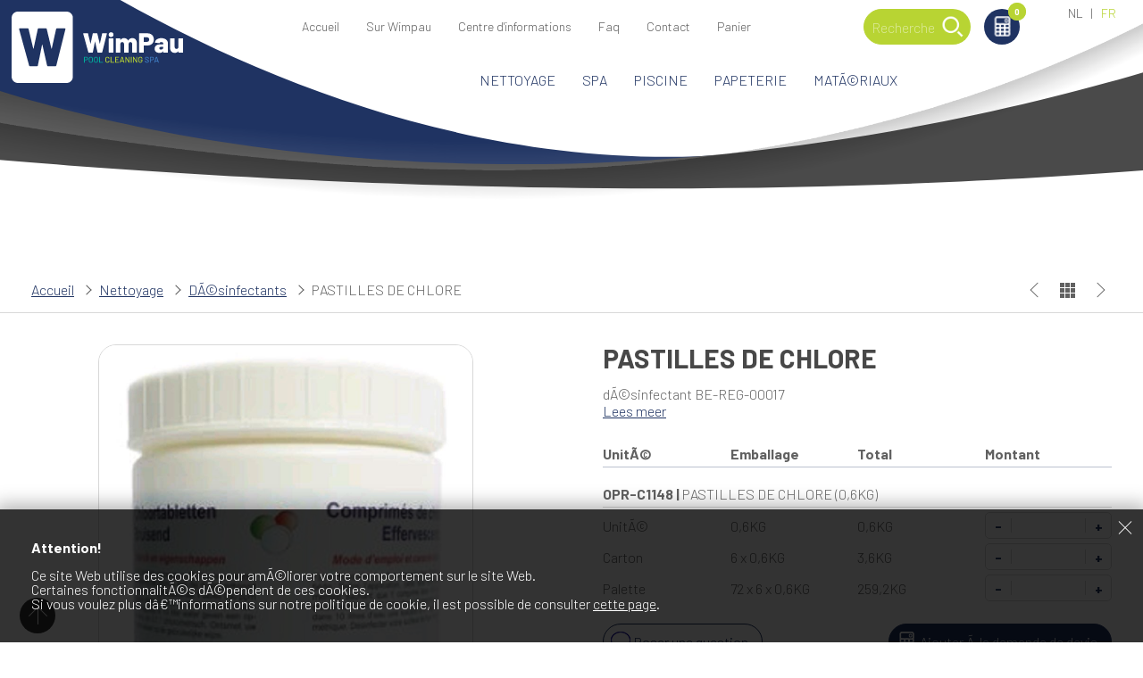

--- FILE ---
content_type: text/html
request_url: https://www.wimpau.be/fr/p/144/pastilles-de-chlore
body_size: 18345
content:



<!DOCTYPE html>

<html xmlns="http://www.w3.org/1999/xhtml" lang="fr">
<head><title>
	PASTILLES DE CHLORE | Désinfectants | Wimpau
</title><meta name="viewport" content="width=device-width, initial-scale=1.0" /><meta name="format-detection" content="telephone=no" />
<link href="/bundles/styles/FrontEndStyles?v=sQuO2CJ0J_-a35pHYwfYxjOZdcgkXMLHwQIb6NL425U1" rel="stylesheet"/>
<link href="/bundles/styles/DynamicStyles?v=ZLAnbTKtXaIdWagbyTxD9TSS_7hFgeY7l_vRKdO8qRg1" rel="stylesheet"/>
<link rel="stylesheet" href="https://fonts.googleapis.com/css?family=Roboto:100,300,400,700,900"><link rel="stylesheet" href="https://fonts.googleapis.com/css2?family=Barlow:wght@300;700&display=swap"><!-- Google Tag Manager -->
<script>(function(w,d,s,l,i){w[l]=w[l]||[];w[l].push({'gtm.start':
new Date().getTime(),event:'gtm.js'});var f=d.getElementsByTagName(s)[0],
j=d.createElement(s),dl=l!='dataLayer'?'&l='+l:'';j.async=true;j.src=
'https://www.googletagmanager.com/gtm.js?id='+i+dl;f.parentNode.insertBefore(j,f);
})(window,document,'script','dataLayer','GTM-P87TN35');</script>
<!-- End Google Tag Manager --><!-- Global site tag (gtag.js) - Google Analytics -->
<script async src="https://www.googletagmanager.com/gtag/js?id=G-CY8EVL8FTV"></script>
<script>
  window.dataLayer = window.dataLayer || [];
  function gtag(){dataLayer.push(arguments);}
  gtag('js', new Date());

  gtag('config', 'G-CY8EVL8FTV');
</script><meta prefix="og: http://ogp.me/ns#" property="og:title" content="PASTILLES DE CHLORE | Désinfectants | Wimpau" /><meta prefix="og: http://ogp.me/ns#" property="og:description" content="PASTILLES DE CHLORE | désinfectant BE-REG-00017. Wimpau a années d&#39;expérience depuis 1966." /><meta prefix="og: http://ogp.me/ns#" property="og:image" content="https://www.wimpau.be/facebook.jpg" /><meta prefix="og: http://ogp.me/ns#" property="og:type" content="website" /><meta prefix="og: http://ogp.me/ns#" property="og:url" content="https://www.wimpau.be/fr/p/144/pastilles-de-chlore" /><link type="image/png" rel="icon" href="/favicon.png" /><link type="image/png" rel="apple-touch-icon" href="/apple-touch-icon.png" /><link rel="alternate" hreflang="nl" href="https://www.wimpau.be/c/144/chloortabletten" /><link rel="alternate" hreflang="fr" href="https://www.wimpau.be/fr/c/144/pastilles-de-chlore" /><meta name="description" content="PASTILLES DE CHLORE | désinfectant BE-REG-00017. Wimpau a années d&#39;expérience depuis 1966." /></head>

<body>
    <!-- Google Tag Manager (noscript) -->
<noscript><iframe src="https://www.googletagmanager.com/ns.html?id=GTM-P87TN35"
height="0" width="0" style="display:none;visibility:hidden"></iframe></noscript>
<!-- End Google Tag Manager (noscript) -->
    <form method="post" action="./pastilles-de-chlore" id="form1" class="form-horizontal">
<div class="aspNetHidden">
<input type="hidden" name="__EVENTTARGET" id="__EVENTTARGET" value="" />
<input type="hidden" name="__EVENTARGUMENT" id="__EVENTARGUMENT" value="" />
<input type="hidden" name="__VIEWSTATE" id="__VIEWSTATE" value="FfC4701RFbOCXmYOMv1KA7HOXhSId8ptjSOL2lBCQxzsqMGACkAM3xH8LIjvAmTf+iI6bnhrODDqiR0qqtpWyQkLrWOy0VHbn9LKxDueCbDRY3V4n2dVeWo7vjYaZ7L9arW4a0UBZZJJAI7OBDIcWA3k0spDjYresshYEJnaYFIxNHMqfYX3S0fch/ukRuErmH07pBbO1bp8lavPOw0E12w3cxdsbvodq9FJ/81OfOQeUJwRfXjs/pC7qI59rX/TZDBqTmEeXkRA3CzOqxTCIFnycs82sda8XcoDxw8MeX+VpclDBeMU/[base64]/iqUStEuwdwaBggtEPXOUA3dYBnu1bYyRjtWwcl3+krH8iHp0tKveslMezeO+JpwSPjbPjTWXD8xbN5qOmfIEFgPYCOG+COUSz8xTNYtMk8JQT89xEazkbsfs7V+THiZdN/TCrfMAo6EoIAWkHnZiqokv4FVKwJDfB81Iq9gkc3lVVriveaBTIjOdI/jqPdvAT8zDAz/0c+b5HGwIoGPuArfqAx6JIYd1LtUvndDYm/QZ3u/ASkbCsoeqGiMNUfmn6IHyGkJDU1lLjAZ2FaqZu7NP4RlmQika+58klVVN3v53oHu4ksEsBviz63bU6wMaxVr+YHCxVWOakEHA143SJ4Mz4/d82Aw6RJu6WCnXUbH0cl20HXEjpmwVqeWVQBlLWGabTU3FWpgyXJCxB6PqRFksMlQ3yM7pPebi7aqhbef0XulRoLE8z+RZGEhT76bREB6s8wUdxy0OLlbnw4HtjwRKnTLTzDRN+EAkwgO/shJqWmDsoG6ZswzUDGUp3e4L8/4bvTaRHot5qzyVZB77Ow5V4wwzkbVDg+gULny56DShJff1X/rs2soTnJAU7QybIAce4CT6iROwUz6j1XERHzIr+rvnKkeQVfZ1eyAdSmh8fIbowN6tB3kc20OY3GxM2uk4Y/m+jRKvnj279uE52JvUefRgcMOWb4MZ5FnXesu/z9Rh4ClarEf4nkuRrEoK7FSv4ag0B0xBMqM44/IeIDIs9xAegrUzP6wUstE3tpIWUoeIwuRNun5b0S9e68rTRdkizCr8AGjhOS4D3G/A/6xjEqBXP98SbpdH+MGgKlZJjgH6T6sbyQ8hl4svBsblWOl+hceRhpAWkOa3Jj3rU8VjwUwgvsy2i9TgozC/3d3KE4bPd41kaXFw9XvHvy6k0kQfw7Ui0MB2wvJHHO+D8ZpHNAIgSU02V/xLX8T2J5nJJ8QL8Hyaoo5S7SOPbFIR77g5rBTNtOllYRKSv0EMHdPeaz7oDpqTFpcSssKZksmBy9SBQe7HuXlSBgiF5f5lwUXyiL8U8MbKPtEjt4PO6XKkAx0nGOzGnqFXMHWqLdOKfTYMRC4I5juux1xJ6D5voQ8MwG/BXvPrN3ybE+67zoL7N0zckziB9HtD/U95SDKUsUUigvLjh8WIm6huI/A4vZ1AwfQpHAzfaGLSwechVz14iylXOMDhXfWMUePs/gvrPBIlk3dGoy/iKCnCTZybwtG/uunRBC59tZStcr1p2UB73T/[base64]/aprq4pUamb5aYtFjNczV6f+k/wmR6oyXA7EhSfu72Wg+Q3AdMRNSZ8GzwaahbPMoO2Lj4Uhw/az5pFxqk4osYqJV6Fhyxm9fxngcHCa+ZQpoKeAf8xECTcOjAHw1UMoZpTUuN/ZalpYa9okjGIrO0PS+sLQJI4xNHYo1qCInG+ozp4bmMagjzN/Z7DTgCpi7AmFDFueaFdoAsLpmNYtxGzSJT4EsrW9to/ukLvmrmi+266MAPGItx1831Dwefu84pkhLs79FddR/qJaJ4g+z+OCNgE7wBDkzUw9udfOkvclW+u2zu3N4LDSjFLRz4RpL/uRahuna58YBRfO9R4a1CXfm4hGZQNCdpNZm5Ijpn9g3dUnqcazpuNXxrTM/qwCRbekNyP5/OePKo7YBBUUA8qVKCmXo1e7UswHN3t2UY0Bu+reEOIYvs7EjeWvNGSp1j64tubstSoJcQZSRpFeYL9yM2dkLYX6Voyy0TI+HzozR/deyXXqbUKeeJ5FrvNMNUPLaBb+0IpQI5qjUJI4eqN7WZnvlVMQXaAa/9Q/i4hZylNoBgC0CZj1pRtPxdi6EwwDUAC0TwKKKnZl4lq7lnfgWrlBp8tbJ4kaKhAk2Mdb1jmv5h9uoR/hRK1k3KQoeJpTWtsuqHm6sZgPdW8OKGapZLlVIN5yp91crIU1ifYJ5essiwXTWYBai/QugKichCd9KFmf8X6MBp3Dvfo+kl5+O412ZnqrUL1DXCTDuuy0TpzPg9LQ6FQuoi/ajAHfWIO6KOWnye4XNnNvdyVie/h5ZzXF/l08jPPOcPv3X2DSYVCrxh+2+kceSS7XUPD/lKvse7g1s62wTnhgzzwGwIljTsWTLPVMRHCCio/s0wGOvzYFhsB5PMbA2VljpDCGjgG3dzSVFaFfL81f4rn7JxAC/11NUe7UlpnI9a3n2exhGEX2GA438zVcp82PuAHGmpE/uAsLfnzgvsNRRAu205m5lX6lU0TCwQLd1WYf8PuTEHGmpRSK0A6mirQfVyvCVI45/NgyWObZUZWAyBLqNoPLf+cxW4WCmdYIUWzy+WXAWFBWZ+h/4yzT/KunRc2gPYERB3YZOoJ7aN5qfbOU9drMli3JG/66FrLgswIhIKU1N85YHSZTTvf8XHDLiCNlf4O3mIzgFR8lnBNMLGWW3AygOamK55wkx9b1kL2hmyV5/iFS+4BI7P0BILln5UQyHVGtgTgbul9DjmjoBEgYAItOaVWqVTZr7VeuHYAReG8H9FRLueH6dzKHmqxuwXqLXiT5STqlgEMARg/F2L0Bw/6TnfcGtvWRgRUBFMspVtFUx2uoDLEk6/abVgskAh9Z7VnHdRPZJzEES5r5PRWdYouSiWnQLljraD8aryZZnNapz2CRGpSU2+Szg/Bcas12SEOyYKlDB2PB6gvmK/zz03/tRgJb78z8QKqyxR9nmgzPibeLNLhvH50H1GRyqhtXCHRqe1jivCanV1PnTV9URqdnp0wiQmoZZjG3GTg9mbxQh3x37ky9V31oW76k1jU8stCFsvvl9iiEfsKxh/FxFwubRpIfkek19fjkiNcN51kbkImR2rkeqyYR9XC7BW48oEXJdO2bFyTnWOuHpXMhTpn5Tu3DZEzMemJSoZOBr+tLPpSx4E7g7EwgUg1+RGo8cXcNklJRnbIf9IfD4MlRAQGXe5s5RAiqachZgljQd5Pwyb47uq6lzDO4Kuj+Jz/nN40/0xA70oYfEOUbtbLtMBbCP1AKeXA8U0FzQvHYenGv6en6kLLPgkxh9EMbR0Tb4NfDObjP32aH1fGQdmDOBQn9aLpLMJxKd21W9zw8VbkZ8atXrwLVMpiHU83EAh/e5Rg+gng/rsJwheTggNhKff+M911vM+uJD70xNDL4iz5Ap4rnjKvA1WyRFqBacco+U6AbsaMiZXxoJFg4XbEcU6+GCnSB/jr13mjO3i9sITSi3K5wxOoSN/3n5figXZCE0WsT0TX86DDjHBchoPaud54vCmBZNV8cUYQTCXOcsoy78jQS0knKOOZt5ipvVI51/FIr/8ZMXsuuBUojnwMSDm1nljF7qIx2oqYA3P4T6xszWcBYeme2IjC3cB9goi6zrYTJoPM6nmcJ7GUjOHqIWZ77xOxD2E6WUleauA4n+uWNxnkPZdv+SRwUju3tq6CWI4WH1x9mnrwawxQu3Dwz+f5uBeGOCViuV8XCCqL3rlBzt8bOeot77EvZG/iSzuKm4KTsso7kFmO6QnMX1P+gwXEFNolYBvlrvvvcJ+jiJvp5wBCAkSDZnaEYupE5WFvnSSrURyMIGVcCERrGklUnsGByDkNx0kArJYDeqsS9EHkDob8DsPjHs7Ept9saX/3kLGk4EqGIOsfQUlZNTXrQmm+iaBVC3TPNbyjmhCfD7o0TUN0E+/OZNp5rwww//aIat499ZdUnDExmb4=" />
</div>

<script type="text/javascript">
//<![CDATA[
var theForm = document.forms['form1'];
if (!theForm) {
    theForm = document.form1;
}
function __doPostBack(eventTarget, eventArgument) {
    if (!theForm.onsubmit || (theForm.onsubmit() != false)) {
        theForm.__EVENTTARGET.value = eventTarget;
        theForm.__EVENTARGUMENT.value = eventArgument;
        theForm.submit();
    }
}
//]]>
</script>


<div class="aspNetHidden">

	<input type="hidden" name="__VIEWSTATEGENERATOR" id="__VIEWSTATEGENERATOR" value="C0955CA4" />
	<input type="hidden" name="__EVENTVALIDATION" id="__EVENTVALIDATION" value="lzSPHYRHf3f3083iS1Qij2JkU3Ayu3j5cfbqqQpo8KTjOZtZDm2Y1AJUzDDmnTC9l5QwO3aIm79NHFhfYYNgobbOpps9g43HS57+s25hMi8AkYPXTthZ6tdj+9pdFWDadCAO/0zdQ99oe7ct/VqWuCKhUuTuUD6U4zg0vGysgUsPCJwO+Vq3eUFSKVtP1i8+1bxhI7tnvdqrsUOqV+U++YfANaAxpBOZJYAdfqTsbkpcbj0JOTc+lrQShYbJhiKhz5gs0aqno2coGkP1sJkEklZxHFvS9Q+8U8zPKahEhc/EU12oYv/VlhQ6vf1CKZZj5MGBrbV4fLXBW53fcAQkAvZyolih35DRc6XVSGCxe+6Ok+rFEN/RuTWLuInlrjI5NWDdTU4HLgO99oIjSgrnWujhXRYaIWJAQeZ6/brmzO1W62TOndFqjD/[base64]" />
</div>
        <div id="beheer-panel">
            
            
        </div>

        <a href="#" id="scrollToTop" class="nav_icon"><span></span></a>
        <a id="sandwich" class="nav_icon" href="#"><span></span></a>

        
<nav id="nav_mobile">
    
    <div class="mobile_wrapper">
        
                <ul class="mobile">
            
                <li id="mobielMenu_rptMenu_menuItem_0" class=" has-children">
                    <a id="mobielMenu_rptMenu_menuLink_0" class=" has-children" href="/fr/c/1/nettoyage">Nettoyage<span></span></a>
                    
                            <ul>
                        
                            <li id="mobielMenu_rptMenu_subMenuRepeater_0_menuItem_0">
                                <a id="mobielMenu_rptMenu_subMenuRepeater_0_menuLink_0" href="/fr/sc/44/produits-de-demoussage">Produits de démoussage</a>
                                
                            </li>
                        
                            <li id="mobielMenu_rptMenu_subMenuRepeater_0_menuItem_1">
                                <a id="mobielMenu_rptMenu_subMenuRepeater_0_menuLink_1" href="/fr/sc/8/desinfectants">Désinfectants</a>
                                
                            </li>
                        
                            <li id="mobielMenu_rptMenu_subMenuRepeater_0_menuItem_2">
                                <a id="mobielMenu_rptMenu_subMenuRepeater_0_menuLink_2" href="/fr/sc/1/nettoyants-universels">Nettoyants universels</a>
                                
                            </li>
                        
                            <li id="mobielMenu_rptMenu_subMenuRepeater_0_menuItem_3">
                                <a id="mobielMenu_rptMenu_subMenuRepeater_0_menuLink_3" href="/fr/sc/2/produits-pour-voiture">Produits pour voiture</a>
                                
                            </li>
                        
                            <li id="mobielMenu_rptMenu_subMenuRepeater_0_menuItem_4">
                                <a id="mobielMenu_rptMenu_subMenuRepeater_0_menuLink_4" href="/fr/sc/3/detergents">Détergents</a>
                                
                            </li>
                        
                            <li id="mobielMenu_rptMenu_subMenuRepeater_0_menuItem_5">
                                <a id="mobielMenu_rptMenu_subMenuRepeater_0_menuLink_5" href="/fr/sc/4/horeca">Horeca</a>
                                
                            </li>
                        
                            <li id="mobielMenu_rptMenu_subMenuRepeater_0_menuItem_6">
                                <a id="mobielMenu_rptMenu_subMenuRepeater_0_menuLink_6" href="/fr/sc/41/produits-divers">Produits divers</a>
                                
                            </li>
                        
                            <li id="mobielMenu_rptMenu_subMenuRepeater_0_menuItem_7">
                                <a id="mobielMenu_rptMenu_subMenuRepeater_0_menuLink_7" href="/fr/sc/40/nettoyants-hygieniques">Nettoyants hygiéniques</a>
                                
                            </li>
                        
                            <li id="mobielMenu_rptMenu_subMenuRepeater_0_menuItem_8">
                                <a id="mobielMenu_rptMenu_subMenuRepeater_0_menuLink_8" href="/fr/sc/58/insecticides">Insecticides</a>
                                
                            </li>
                        
                            <li id="mobielMenu_rptMenu_subMenuRepeater_0_menuItem_9">
                                <a id="mobielMenu_rptMenu_subMenuRepeater_0_menuLink_9" href="/fr/sc/5/produits-d-eau-de-javel">Produits d'eau de javel</a>
                                
                            </li>
                        
                            <li id="mobielMenu_rptMenu_subMenuRepeater_0_menuItem_10">
                                <a id="mobielMenu_rptMenu_subMenuRepeater_0_menuLink_10" href="/fr/sc/6/desodorisants">Désodorisants</a>
                                
                            </li>
                        
                            <li id="mobielMenu_rptMenu_subMenuRepeater_0_menuItem_11">
                                <a id="mobielMenu_rptMenu_subMenuRepeater_0_menuLink_11" href="/fr/sc/7/detartrants">Détartrants</a>
                                
                            </li>
                        
                            <li id="mobielMenu_rptMenu_subMenuRepeater_0_menuItem_12">
                                <a id="mobielMenu_rptMenu_subMenuRepeater_0_menuLink_12" href="/fr/sc/9/deboucheurs">Déboucheurs</a>
                                
                            </li>
                        
                            <li id="mobielMenu_rptMenu_subMenuRepeater_0_menuItem_13">
                                <a id="mobielMenu_rptMenu_subMenuRepeater_0_menuLink_13" href="/fr/sc/10/degraisseurs">Dégraisseurs</a>
                                
                            </li>
                        
                            <li id="mobielMenu_rptMenu_subMenuRepeater_0_menuItem_14">
                                <a id="mobielMenu_rptMenu_subMenuRepeater_0_menuLink_14" href="/fr/sc/11/toilettes-et-sanitaire">Toilettes et sanitaire</a>
                                
                            </li>
                        
                            <li id="mobielMenu_rptMenu_subMenuRepeater_0_menuItem_15">
                                <a id="mobielMenu_rptMenu_subMenuRepeater_0_menuLink_15" href="/fr/sc/12/detergents">Détergents</a>
                                
                            </li>
                        
                            <li id="mobielMenu_rptMenu_subMenuRepeater_0_menuItem_16">
                                <a id="mobielMenu_rptMenu_subMenuRepeater_0_menuLink_16" href="/fr/sc/60/agent-de-rincage-vaisselle">Agent de rinçage vaisselle</a>
                                
                            </li>
                        
                            <li id="mobielMenu_rptMenu_subMenuRepeater_0_menuItem_17">
                                <a id="mobielMenu_rptMenu_subMenuRepeater_0_menuLink_17" href="/fr/sc/13/nettoyants-de-fenetres">Nettoyants de fenêtres</a>
                                
                            </li>
                        
                            <li id="mobielMenu_rptMenu_subMenuRepeater_0_menuItem_18">
                                <a id="mobielMenu_rptMenu_subMenuRepeater_0_menuLink_18" href="/fr/sc/42/nettoyants-pour-sols">Nettoyants pour sols</a>
                                
                            </li>
                        
                            <li id="mobielMenu_rptMenu_subMenuRepeater_0_menuItem_19">
                                <a id="mobielMenu_rptMenu_subMenuRepeater_0_menuLink_19" href="/fr/sc/43/savons-pour-sol">Savons pour sol</a>
                                
                            </li>
                        
                            <li id="mobielMenu_rptMenu_subMenuRepeater_0_menuItem_20">
                                <a id="mobielMenu_rptMenu_subMenuRepeater_0_menuLink_20" href="/fr/sc/14/produit-de-lavage">Produit de lavage</a>
                                
                            </li>
                        
                            <li id="mobielMenu_rptMenu_subMenuRepeater_0_menuItem_21">
                                <a id="mobielMenu_rptMenu_subMenuRepeater_0_menuLink_21" href="/fr/sc/61/assouplisseurs">Assouplisseurs</a>
                                
                            </li>
                        
                            <li id="mobielMenu_rptMenu_subMenuRepeater_0_menuItem_22">
                                <a id="mobielMenu_rptMenu_subMenuRepeater_0_menuLink_22" href="/fr/sc/51/articles-de-marque">Articles de marque</a>
                                
                            </li>
                        
                            </ul>
                        
                </li>
            
                <li id="mobielMenu_rptMenu_menuItem_1">
                    <a id="mobielMenu_rptMenu_menuLink_1" href="https://www.pool-spaline.be/fr/spa-line" target="_blank">Spa</a>
                    
                </li>
            
                <li id="mobielMenu_rptMenu_menuItem_2">
                    <a id="mobielMenu_rptMenu_menuLink_2" href="https://www.pool-spaline.be/fr/pool-line" target="_blank">Piscine</a>
                    
                </li>
            
                <li id="mobielMenu_rptMenu_menuItem_3" class=" has-children">
                    <a id="mobielMenu_rptMenu_menuLink_3" class=" has-children" href="/fr/c/4/papeterie">Papeterie<span></span></a>
                    
                            <ul>
                        
                            <li id="mobielMenu_rptMenu_subMenuRepeater_3_menuItem_0">
                                <a id="mobielMenu_rptMenu_subMenuRepeater_3_menuLink_0" href="/fr/sc/22/distributeurs-cvp">Distributeurs CVP</a>
                                
                            </li>
                        
                            <li id="mobielMenu_rptMenu_subMenuRepeater_3_menuItem_1">
                                <a id="mobielMenu_rptMenu_subMenuRepeater_3_menuLink_1" href="/fr/sc/27/distributeurs-acier-inoxydable">Distributeurs acier inoxydable</a>
                                
                            </li>
                        
                            <li id="mobielMenu_rptMenu_subMenuRepeater_3_menuItem_2">
                                <a id="mobielMenu_rptMenu_subMenuRepeater_3_menuLink_2" href="/fr/sc/24/articles-de-papeterie-divers">Articles de papeterie divers</a>
                                
                            </li>
                        
                            <li id="mobielMenu_rptMenu_subMenuRepeater_3_menuItem_3">
                                <a id="mobielMenu_rptMenu_subMenuRepeater_3_menuLink_3" href="/fr/sc/26/essuie-mains-en-rouleaux">Essuie-mains en rouleaux</a>
                                
                            </li>
                        
                            <li id="mobielMenu_rptMenu_subMenuRepeater_3_menuItem_4">
                                <a id="mobielMenu_rptMenu_subMenuRepeater_3_menuLink_4" href="/fr/sc/23/papier-essuie-mains">Papier essuie-mains</a>
                                
                            </li>
                        
                            <li id="mobielMenu_rptMenu_subMenuRepeater_3_menuItem_5">
                                <a id="mobielMenu_rptMenu_subMenuRepeater_3_menuLink_5" href="/fr/sc/45/bobines-industrielles">Bobines industrielles</a>
                                
                            </li>
                        
                            <li id="mobielMenu_rptMenu_subMenuRepeater_3_menuItem_6">
                                <a id="mobielMenu_rptMenu_subMenuRepeater_3_menuLink_6" href="/fr/sc/25/essuie-tout">Essuie-tout</a>
                                
                            </li>
                        
                            <li id="mobielMenu_rptMenu_subMenuRepeater_3_menuItem_7">
                                <a id="mobielMenu_rptMenu_subMenuRepeater_3_menuLink_7" href="/fr/sc/28/papier-de-nettoyage">Papier de nettoyage</a>
                                
                            </li>
                        
                            <li id="mobielMenu_rptMenu_subMenuRepeater_3_menuItem_8">
                                <a id="mobielMenu_rptMenu_subMenuRepeater_3_menuLink_8" href="/fr/sc/29/serviettes">Serviettes</a>
                                
                            </li>
                        
                            <li id="mobielMenu_rptMenu_subMenuRepeater_3_menuItem_9">
                                <a id="mobielMenu_rptMenu_subMenuRepeater_3_menuLink_9" href="/fr/sc/30/papier-de-toilette">Papier de toilette</a>
                                
                            </li>
                        
                            <li id="mobielMenu_rptMenu_subMenuRepeater_3_menuItem_10">
                                <a id="mobielMenu_rptMenu_subMenuRepeater_3_menuLink_10" href="/fr/sc/59/draps-d-examen">Draps d'examen</a>
                                
                            </li>
                        
                            </ul>
                        
                </li>
            
                <li id="mobielMenu_rptMenu_menuItem_4" class=" has-children">
                    <a id="mobielMenu_rptMenu_menuLink_4" class=" has-children" href="/fr/c/5/materiaux">Matériaux<span></span></a>
                    
                            <ul>
                        
                            <li id="mobielMenu_rptMenu_subMenuRepeater_4_menuItem_0">
                                <a id="mobielMenu_rptMenu_subMenuRepeater_4_menuLink_0" href="/fr/sc/47/gants-nitril">Gants nitril</a>
                                
                            </li>
                        
                            <li id="mobielMenu_rptMenu_subMenuRepeater_4_menuItem_1">
                                <a id="mobielMenu_rptMenu_subMenuRepeater_4_menuLink_1" href="/fr/sc/49/poubelles">Poubelles</a>
                                
                            </li>
                        
                            <li id="mobielMenu_rptMenu_subMenuRepeater_4_menuItem_2">
                                <a id="mobielMenu_rptMenu_subMenuRepeater_4_menuLink_2" href="/fr/sc/32/raclettes">Raclettes</a>
                                
                            </li>
                        
                            <li id="mobielMenu_rptMenu_subMenuRepeater_4_menuItem_3">
                                <a id="mobielMenu_rptMenu_subMenuRepeater_4_menuLink_3" href="/fr/sc/34/lavettes">Lavettes</a>
                                
                            </li>
                        
                            <li id="mobielMenu_rptMenu_subMenuRepeater_4_menuItem_4">
                                <a id="mobielMenu_rptMenu_subMenuRepeater_4_menuLink_4" href="/fr/sc/31/brosses">Brosses</a>
                                
                            </li>
                        
                            <li id="mobielMenu_rptMenu_subMenuRepeater_4_menuItem_5">
                                <a id="mobielMenu_rptMenu_subMenuRepeater_4_menuLink_5" href="/fr/sc/33/torchons">Torchons</a>
                                
                            </li>
                        
                            <li id="mobielMenu_rptMenu_subMenuRepeater_4_menuItem_6">
                                <a id="mobielMenu_rptMenu_subMenuRepeater_4_menuLink_6" href="/fr/sc/46/microfibres">Microfibres</a>
                                
                            </li>
                        
                            <li id="mobielMenu_rptMenu_subMenuRepeater_4_menuItem_7">
                                <a id="mobielMenu_rptMenu_subMenuRepeater_4_menuLink_7" href="/fr/sc/48/raclettes-vitres">Raclettes vitres</a>
                                
                            </li>
                        
                            <li id="mobielMenu_rptMenu_subMenuRepeater_4_menuItem_8">
                                <a id="mobielMenu_rptMenu_subMenuRepeater_4_menuLink_8" href="/fr/sc/35/eponges">Eponges</a>
                                
                            </li>
                        
                            <li id="mobielMenu_rptMenu_subMenuRepeater_4_menuItem_9">
                                <a id="mobielMenu_rptMenu_subMenuRepeater_4_menuLink_9" href="/fr/sc/37/manches">Manches</a>
                                
                            </li>
                        
                            <li id="mobielMenu_rptMenu_subMenuRepeater_4_menuItem_10">
                                <a id="mobielMenu_rptMenu_subMenuRepeater_4_menuLink_10" href="/fr/sc/36/balayettes">Balayettes</a>
                                
                            </li>
                        
                            <li id="mobielMenu_rptMenu_subMenuRepeater_4_menuItem_11">
                                <a id="mobielMenu_rptMenu_subMenuRepeater_4_menuLink_11" href="/fr/sc/38/peaux-synthetiques">Peaux synthétiques</a>
                                
                            </li>
                        
                            <li id="mobielMenu_rptMenu_subMenuRepeater_4_menuItem_12">
                                <a id="mobielMenu_rptMenu_subMenuRepeater_4_menuLink_12" href="/fr/sc/50/seaux">Seaux</a>
                                
                            </li>
                        
                            <li id="mobielMenu_rptMenu_subMenuRepeater_4_menuItem_13">
                                <a id="mobielMenu_rptMenu_subMenuRepeater_4_menuLink_13" href="/fr/sc/53/voiles-impregnes-et-balai-trapeze">Voiles imprégnés et balai trapèze</a>
                                
                            </li>
                        
                            <li id="mobielMenu_rptMenu_subMenuRepeater_4_menuItem_14">
                                <a id="mobielMenu_rptMenu_subMenuRepeater_4_menuLink_14" href="/fr/sc/56/sacs-poubelles">Sacs-poubelles</a>
                                
                            </li>
                        
                            <li id="mobielMenu_rptMenu_subMenuRepeater_4_menuItem_15">
                                <a id="mobielMenu_rptMenu_subMenuRepeater_4_menuLink_15" href="/fr/sc/57/tapis-anti-salissures">Tapis anti-salissures</a>
                                
                            </li>
                        
                            <li id="mobielMenu_rptMenu_subMenuRepeater_4_menuItem_16">
                                <a id="mobielMenu_rptMenu_subMenuRepeater_4_menuLink_16" href="/fr/sc/62/films">Films</a>
                                
                            </li>
                        
                            <li id="mobielMenu_rptMenu_subMenuRepeater_4_menuItem_17">
                                <a id="mobielMenu_rptMenu_subMenuRepeater_4_menuLink_17" href="/fr/sc/64/vileda">Vileda</a>
                                
                            </li>
                        
                            <li id="mobielMenu_rptMenu_subMenuRepeater_4_menuItem_18">
                                <a id="mobielMenu_rptMenu_subMenuRepeater_4_menuLink_18" href="/fr/sc/65/rilsan">Rilsan</a>
                                
                            </li>
                        
                            <li id="mobielMenu_rptMenu_subMenuRepeater_4_menuItem_19">
                                <a id="mobielMenu_rptMenu_subMenuRepeater_4_menuLink_19" href="/fr/sc/66/hcs">HCS</a>
                                
                            </li>
                        
                            <li id="mobielMenu_rptMenu_subMenuRepeater_4_menuItem_20">
                                <a id="mobielMenu_rptMenu_subMenuRepeater_4_menuLink_20" href="/fr/sc/67/sels">Sels</a>
                                
                            </li>
                        
                            </ul>
                        
                </li>
            
                </ul>
            
        
        
                <ul class="top">
            
                <li id="mobielMenu_ctl01_rptMenu_menuItem_0" class="">
                    <a id="mobielMenu_ctl01_rptMenu_menuLink_0" href="/fr">Accueil</a>
                    
                </li>
            
                <li id="mobielMenu_ctl01_rptMenu_menuItem_1" class="">
                    <a id="mobielMenu_ctl01_rptMenu_menuLink_1" href="/fr/over-wimpau">Sur Wimpau</a>
                    
                </li>
            
                <li id="mobielMenu_ctl01_rptMenu_menuItem_2" class="">
                    <a id="mobielMenu_ctl01_rptMenu_menuLink_2" href="/fr/informatiecentrum">Centre d'informations</a>
                    
                </li>
            
                <li id="mobielMenu_ctl01_rptMenu_menuItem_3" class="">
                    <a id="mobielMenu_ctl01_rptMenu_menuLink_3" href="/fr/faq">Faq</a>
                    
                </li>
            
                <li id="mobielMenu_ctl01_rptMenu_menuItem_4" class="">
                    <a id="mobielMenu_ctl01_rptMenu_menuLink_4" href="/fr/contact">Contact</a>
                    
                </li>
            
                <li id="mobielMenu_ctl01_rptMenu_menuItem_5" class="winkelmand">
                    <a id="mobielMenu_ctl01_rptMenu_menuLink_5" href="/fr/winkelmand">Panier <span class="winkelmand-aantal"></span></a>
                    
                </li>
            
                </ul>
            
        
        
        
        
        
<div id="languages-wrapper">
    <div id="active-language">FR</div>
    <div id="languages">
        <a id="mobielMenu_ctl00_languages_languageLink_0" class="is-nl" href="javascript:__doPostBack(&#39;ctl00$mobielMenu$ctl00$languages$ctl00$languageLink&#39;,&#39;&#39;)">NL</a> <a id="mobielMenu_ctl00_languages_languageLink_1" class="active is-fr" href="javascript:__doPostBack(&#39;ctl00$mobielMenu$ctl00$languages$ctl01$languageLink&#39;,&#39;&#39;)">FR</a> 
    </div>
</div>
        
    </div>
    
</nav>


        <header>
            <div class="wrapper">
                <a id="headerLink" class="logo" href="/fr"></a>
                
<div id="languages-wrapper">
    <div id="active-language">FR</div>
    <div id="languages">
        <a id="ctl04_languages_languageLink_0" class="is-nl" href="javascript:__doPostBack(&#39;ctl00$ctl04$languages$ctl00$languageLink&#39;,&#39;&#39;)">NL</a> <a id="ctl04_languages_languageLink_1" class="active is-fr" href="javascript:__doPostBack(&#39;ctl00$ctl04$languages$ctl01$languageLink&#39;,&#39;&#39;)">FR</a> 
    </div>
</div>
            </div>
        </header>

        <div id="header_text">
            <div class="wrapper">
                
            </div>
        </div>
        
        

<div id="extra-nav" class="module">
    

<div class="zoek-toggle-btn"></div>
<div id="acms-header-zoeken-container">
    <div id="zoek-close-btn"></div>
    <div id="acms-header-zoeken">
        <div id="zoeken">
            <input name="ctl00$winkelmandMenu$zoekBalk$zoekenTextbox" type="text" id="winkelmandMenu_zoekBalk_zoekenTextbox" placeholder="Rechercher" />
            <input type="submit" name="ctl00$winkelmandMenu$zoekBalk$zoekenButton" value="" id="winkelmandMenu_zoekBalk_zoekenButton" class="zoekbutton" />
        </div>
    </div>
</div>

    <div id="winkelmandMenu_winkelmandPanel" class="winkelmand">
	
        <a id="winkelmandMenu_winkelmandLink" href="/fr/winkelmand">Panier <span class="winkelmand-aantal"></span> <span class="winkelmand-aantal"></span>
        </a>
    
</div>
</div>
        
<nav id="nav_top">
    
    <div class="wrapper">
        
                <ul class="">
            
                <li id="topMenu_rptMenu_menuItem_0" class="">
                    <a id="topMenu_rptMenu_menuLink_0" href="/fr">Accueil</a>
                    
                </li>
            
                <li id="topMenu_rptMenu_menuItem_1" class="">
                    <a id="topMenu_rptMenu_menuLink_1" href="/fr/over-wimpau">Sur Wimpau</a>
                    
                </li>
            
                <li id="topMenu_rptMenu_menuItem_2" class="">
                    <a id="topMenu_rptMenu_menuLink_2" href="/fr/informatiecentrum">Centre d'informations</a>
                    
                </li>
            
                <li id="topMenu_rptMenu_menuItem_3" class="">
                    <a id="topMenu_rptMenu_menuLink_3" href="/fr/faq">Faq</a>
                    
                </li>
            
                <li id="topMenu_rptMenu_menuItem_4" class="">
                    <a id="topMenu_rptMenu_menuLink_4" href="/fr/contact">Contact</a>
                    
                </li>
            
                <li id="topMenu_rptMenu_menuItem_5" class="winkelmand">
                    <a id="topMenu_rptMenu_menuLink_5" href="/fr/winkelmand">Panier <span class="winkelmand-aantal"></span></a>
                    
                </li>
            
                </ul>
            
        
        
        
        
    </div>
    
</nav>

        
<nav id="nav_root">
    
    <div class="wrapper">
        
                <ul class="">
            
                <li id="horizontaalMenu_rptMenu_menuItem_0" class=" has-children">
                    <a id="horizontaalMenu_rptMenu_menuLink_0" class=" has-children" href="/fr/c/1/nettoyage">Nettoyage<span></span></a>
                    
                            <ul>
                        
                            <li id="horizontaalMenu_rptMenu_subMenuRepeater_0_menuItem_0">
                                <a id="horizontaalMenu_rptMenu_subMenuRepeater_0_menuLink_0" href="/fr/sc/44/produits-de-demoussage">Produits de démoussage</a>
                                
                            </li>
                        
                            <li id="horizontaalMenu_rptMenu_subMenuRepeater_0_menuItem_1">
                                <a id="horizontaalMenu_rptMenu_subMenuRepeater_0_menuLink_1" href="/fr/sc/8/desinfectants">Désinfectants</a>
                                
                            </li>
                        
                            <li id="horizontaalMenu_rptMenu_subMenuRepeater_0_menuItem_2">
                                <a id="horizontaalMenu_rptMenu_subMenuRepeater_0_menuLink_2" href="/fr/sc/1/nettoyants-universels">Nettoyants universels</a>
                                
                            </li>
                        
                            <li id="horizontaalMenu_rptMenu_subMenuRepeater_0_menuItem_3">
                                <a id="horizontaalMenu_rptMenu_subMenuRepeater_0_menuLink_3" href="/fr/sc/2/produits-pour-voiture">Produits pour voiture</a>
                                
                            </li>
                        
                            <li id="horizontaalMenu_rptMenu_subMenuRepeater_0_menuItem_4">
                                <a id="horizontaalMenu_rptMenu_subMenuRepeater_0_menuLink_4" href="/fr/sc/3/detergents">Détergents</a>
                                
                            </li>
                        
                            <li id="horizontaalMenu_rptMenu_subMenuRepeater_0_menuItem_5">
                                <a id="horizontaalMenu_rptMenu_subMenuRepeater_0_menuLink_5" href="/fr/sc/4/horeca">Horeca</a>
                                
                            </li>
                        
                            <li id="horizontaalMenu_rptMenu_subMenuRepeater_0_menuItem_6">
                                <a id="horizontaalMenu_rptMenu_subMenuRepeater_0_menuLink_6" href="/fr/sc/41/produits-divers">Produits divers</a>
                                
                            </li>
                        
                            <li id="horizontaalMenu_rptMenu_subMenuRepeater_0_menuItem_7">
                                <a id="horizontaalMenu_rptMenu_subMenuRepeater_0_menuLink_7" href="/fr/sc/40/nettoyants-hygieniques">Nettoyants hygiéniques</a>
                                
                            </li>
                        
                            <li id="horizontaalMenu_rptMenu_subMenuRepeater_0_menuItem_8">
                                <a id="horizontaalMenu_rptMenu_subMenuRepeater_0_menuLink_8" href="/fr/sc/58/insecticides">Insecticides</a>
                                
                            </li>
                        
                            <li id="horizontaalMenu_rptMenu_subMenuRepeater_0_menuItem_9">
                                <a id="horizontaalMenu_rptMenu_subMenuRepeater_0_menuLink_9" href="/fr/sc/5/produits-d-eau-de-javel">Produits d'eau de javel</a>
                                
                            </li>
                        
                            <li id="horizontaalMenu_rptMenu_subMenuRepeater_0_menuItem_10">
                                <a id="horizontaalMenu_rptMenu_subMenuRepeater_0_menuLink_10" href="/fr/sc/6/desodorisants">Désodorisants</a>
                                
                            </li>
                        
                            <li id="horizontaalMenu_rptMenu_subMenuRepeater_0_menuItem_11">
                                <a id="horizontaalMenu_rptMenu_subMenuRepeater_0_menuLink_11" href="/fr/sc/7/detartrants">Détartrants</a>
                                
                            </li>
                        
                            <li id="horizontaalMenu_rptMenu_subMenuRepeater_0_menuItem_12">
                                <a id="horizontaalMenu_rptMenu_subMenuRepeater_0_menuLink_12" href="/fr/sc/9/deboucheurs">Déboucheurs</a>
                                
                            </li>
                        
                            <li id="horizontaalMenu_rptMenu_subMenuRepeater_0_menuItem_13">
                                <a id="horizontaalMenu_rptMenu_subMenuRepeater_0_menuLink_13" href="/fr/sc/10/degraisseurs">Dégraisseurs</a>
                                
                            </li>
                        
                            <li id="horizontaalMenu_rptMenu_subMenuRepeater_0_menuItem_14">
                                <a id="horizontaalMenu_rptMenu_subMenuRepeater_0_menuLink_14" href="/fr/sc/11/toilettes-et-sanitaire">Toilettes et sanitaire</a>
                                
                            </li>
                        
                            <li id="horizontaalMenu_rptMenu_subMenuRepeater_0_menuItem_15">
                                <a id="horizontaalMenu_rptMenu_subMenuRepeater_0_menuLink_15" href="/fr/sc/12/detergents">Détergents</a>
                                
                            </li>
                        
                            <li id="horizontaalMenu_rptMenu_subMenuRepeater_0_menuItem_16">
                                <a id="horizontaalMenu_rptMenu_subMenuRepeater_0_menuLink_16" href="/fr/sc/60/agent-de-rincage-vaisselle">Agent de rinçage vaisselle</a>
                                
                            </li>
                        
                            <li id="horizontaalMenu_rptMenu_subMenuRepeater_0_menuItem_17">
                                <a id="horizontaalMenu_rptMenu_subMenuRepeater_0_menuLink_17" href="/fr/sc/13/nettoyants-de-fenetres">Nettoyants de fenêtres</a>
                                
                            </li>
                        
                            <li id="horizontaalMenu_rptMenu_subMenuRepeater_0_menuItem_18">
                                <a id="horizontaalMenu_rptMenu_subMenuRepeater_0_menuLink_18" href="/fr/sc/42/nettoyants-pour-sols">Nettoyants pour sols</a>
                                
                            </li>
                        
                            <li id="horizontaalMenu_rptMenu_subMenuRepeater_0_menuItem_19">
                                <a id="horizontaalMenu_rptMenu_subMenuRepeater_0_menuLink_19" href="/fr/sc/43/savons-pour-sol">Savons pour sol</a>
                                
                            </li>
                        
                            <li id="horizontaalMenu_rptMenu_subMenuRepeater_0_menuItem_20">
                                <a id="horizontaalMenu_rptMenu_subMenuRepeater_0_menuLink_20" href="/fr/sc/14/produit-de-lavage">Produit de lavage</a>
                                
                            </li>
                        
                            <li id="horizontaalMenu_rptMenu_subMenuRepeater_0_menuItem_21">
                                <a id="horizontaalMenu_rptMenu_subMenuRepeater_0_menuLink_21" href="/fr/sc/61/assouplisseurs">Assouplisseurs</a>
                                
                            </li>
                        
                            <li id="horizontaalMenu_rptMenu_subMenuRepeater_0_menuItem_22">
                                <a id="horizontaalMenu_rptMenu_subMenuRepeater_0_menuLink_22" href="/fr/sc/51/articles-de-marque">Articles de marque</a>
                                
                            </li>
                        
                            </ul>
                        
                </li>
            
                <li id="horizontaalMenu_rptMenu_menuItem_1">
                    <a id="horizontaalMenu_rptMenu_menuLink_1" href="https://www.pool-spaline.be/fr/spa-line" target="_blank">Spa</a>
                    
                </li>
            
                <li id="horizontaalMenu_rptMenu_menuItem_2">
                    <a id="horizontaalMenu_rptMenu_menuLink_2" href="https://www.pool-spaline.be/fr/pool-line" target="_blank">Piscine</a>
                    
                </li>
            
                <li id="horizontaalMenu_rptMenu_menuItem_3" class=" has-children">
                    <a id="horizontaalMenu_rptMenu_menuLink_3" class=" has-children" href="/fr/c/4/papeterie">Papeterie<span></span></a>
                    
                            <ul>
                        
                            <li id="horizontaalMenu_rptMenu_subMenuRepeater_3_menuItem_0">
                                <a id="horizontaalMenu_rptMenu_subMenuRepeater_3_menuLink_0" href="/fr/sc/22/distributeurs-cvp">Distributeurs CVP</a>
                                
                            </li>
                        
                            <li id="horizontaalMenu_rptMenu_subMenuRepeater_3_menuItem_1">
                                <a id="horizontaalMenu_rptMenu_subMenuRepeater_3_menuLink_1" href="/fr/sc/27/distributeurs-acier-inoxydable">Distributeurs acier inoxydable</a>
                                
                            </li>
                        
                            <li id="horizontaalMenu_rptMenu_subMenuRepeater_3_menuItem_2">
                                <a id="horizontaalMenu_rptMenu_subMenuRepeater_3_menuLink_2" href="/fr/sc/24/articles-de-papeterie-divers">Articles de papeterie divers</a>
                                
                            </li>
                        
                            <li id="horizontaalMenu_rptMenu_subMenuRepeater_3_menuItem_3">
                                <a id="horizontaalMenu_rptMenu_subMenuRepeater_3_menuLink_3" href="/fr/sc/26/essuie-mains-en-rouleaux">Essuie-mains en rouleaux</a>
                                
                            </li>
                        
                            <li id="horizontaalMenu_rptMenu_subMenuRepeater_3_menuItem_4">
                                <a id="horizontaalMenu_rptMenu_subMenuRepeater_3_menuLink_4" href="/fr/sc/23/papier-essuie-mains">Papier essuie-mains</a>
                                
                            </li>
                        
                            <li id="horizontaalMenu_rptMenu_subMenuRepeater_3_menuItem_5">
                                <a id="horizontaalMenu_rptMenu_subMenuRepeater_3_menuLink_5" href="/fr/sc/45/bobines-industrielles">Bobines industrielles</a>
                                
                            </li>
                        
                            <li id="horizontaalMenu_rptMenu_subMenuRepeater_3_menuItem_6">
                                <a id="horizontaalMenu_rptMenu_subMenuRepeater_3_menuLink_6" href="/fr/sc/25/essuie-tout">Essuie-tout</a>
                                
                            </li>
                        
                            <li id="horizontaalMenu_rptMenu_subMenuRepeater_3_menuItem_7">
                                <a id="horizontaalMenu_rptMenu_subMenuRepeater_3_menuLink_7" href="/fr/sc/28/papier-de-nettoyage">Papier de nettoyage</a>
                                
                            </li>
                        
                            <li id="horizontaalMenu_rptMenu_subMenuRepeater_3_menuItem_8">
                                <a id="horizontaalMenu_rptMenu_subMenuRepeater_3_menuLink_8" href="/fr/sc/29/serviettes">Serviettes</a>
                                
                            </li>
                        
                            <li id="horizontaalMenu_rptMenu_subMenuRepeater_3_menuItem_9">
                                <a id="horizontaalMenu_rptMenu_subMenuRepeater_3_menuLink_9" href="/fr/sc/30/papier-de-toilette">Papier de toilette</a>
                                
                            </li>
                        
                            <li id="horizontaalMenu_rptMenu_subMenuRepeater_3_menuItem_10">
                                <a id="horizontaalMenu_rptMenu_subMenuRepeater_3_menuLink_10" href="/fr/sc/59/draps-d-examen">Draps d'examen</a>
                                
                            </li>
                        
                            </ul>
                        
                </li>
            
                <li id="horizontaalMenu_rptMenu_menuItem_4" class=" has-children">
                    <a id="horizontaalMenu_rptMenu_menuLink_4" class=" has-children" href="/fr/c/5/materiaux">Matériaux<span></span></a>
                    
                            <ul>
                        
                            <li id="horizontaalMenu_rptMenu_subMenuRepeater_4_menuItem_0">
                                <a id="horizontaalMenu_rptMenu_subMenuRepeater_4_menuLink_0" href="/fr/sc/47/gants-nitril">Gants nitril</a>
                                
                            </li>
                        
                            <li id="horizontaalMenu_rptMenu_subMenuRepeater_4_menuItem_1">
                                <a id="horizontaalMenu_rptMenu_subMenuRepeater_4_menuLink_1" href="/fr/sc/49/poubelles">Poubelles</a>
                                
                            </li>
                        
                            <li id="horizontaalMenu_rptMenu_subMenuRepeater_4_menuItem_2">
                                <a id="horizontaalMenu_rptMenu_subMenuRepeater_4_menuLink_2" href="/fr/sc/32/raclettes">Raclettes</a>
                                
                            </li>
                        
                            <li id="horizontaalMenu_rptMenu_subMenuRepeater_4_menuItem_3">
                                <a id="horizontaalMenu_rptMenu_subMenuRepeater_4_menuLink_3" href="/fr/sc/34/lavettes">Lavettes</a>
                                
                            </li>
                        
                            <li id="horizontaalMenu_rptMenu_subMenuRepeater_4_menuItem_4">
                                <a id="horizontaalMenu_rptMenu_subMenuRepeater_4_menuLink_4" href="/fr/sc/31/brosses">Brosses</a>
                                
                            </li>
                        
                            <li id="horizontaalMenu_rptMenu_subMenuRepeater_4_menuItem_5">
                                <a id="horizontaalMenu_rptMenu_subMenuRepeater_4_menuLink_5" href="/fr/sc/33/torchons">Torchons</a>
                                
                            </li>
                        
                            <li id="horizontaalMenu_rptMenu_subMenuRepeater_4_menuItem_6">
                                <a id="horizontaalMenu_rptMenu_subMenuRepeater_4_menuLink_6" href="/fr/sc/46/microfibres">Microfibres</a>
                                
                            </li>
                        
                            <li id="horizontaalMenu_rptMenu_subMenuRepeater_4_menuItem_7">
                                <a id="horizontaalMenu_rptMenu_subMenuRepeater_4_menuLink_7" href="/fr/sc/48/raclettes-vitres">Raclettes vitres</a>
                                
                            </li>
                        
                            <li id="horizontaalMenu_rptMenu_subMenuRepeater_4_menuItem_8">
                                <a id="horizontaalMenu_rptMenu_subMenuRepeater_4_menuLink_8" href="/fr/sc/35/eponges">Eponges</a>
                                
                            </li>
                        
                            <li id="horizontaalMenu_rptMenu_subMenuRepeater_4_menuItem_9">
                                <a id="horizontaalMenu_rptMenu_subMenuRepeater_4_menuLink_9" href="/fr/sc/37/manches">Manches</a>
                                
                            </li>
                        
                            <li id="horizontaalMenu_rptMenu_subMenuRepeater_4_menuItem_10">
                                <a id="horizontaalMenu_rptMenu_subMenuRepeater_4_menuLink_10" href="/fr/sc/36/balayettes">Balayettes</a>
                                
                            </li>
                        
                            <li id="horizontaalMenu_rptMenu_subMenuRepeater_4_menuItem_11">
                                <a id="horizontaalMenu_rptMenu_subMenuRepeater_4_menuLink_11" href="/fr/sc/38/peaux-synthetiques">Peaux synthétiques</a>
                                
                            </li>
                        
                            <li id="horizontaalMenu_rptMenu_subMenuRepeater_4_menuItem_12">
                                <a id="horizontaalMenu_rptMenu_subMenuRepeater_4_menuLink_12" href="/fr/sc/50/seaux">Seaux</a>
                                
                            </li>
                        
                            <li id="horizontaalMenu_rptMenu_subMenuRepeater_4_menuItem_13">
                                <a id="horizontaalMenu_rptMenu_subMenuRepeater_4_menuLink_13" href="/fr/sc/53/voiles-impregnes-et-balai-trapeze">Voiles imprégnés et balai trapèze</a>
                                
                            </li>
                        
                            <li id="horizontaalMenu_rptMenu_subMenuRepeater_4_menuItem_14">
                                <a id="horizontaalMenu_rptMenu_subMenuRepeater_4_menuLink_14" href="/fr/sc/56/sacs-poubelles">Sacs-poubelles</a>
                                
                            </li>
                        
                            <li id="horizontaalMenu_rptMenu_subMenuRepeater_4_menuItem_15">
                                <a id="horizontaalMenu_rptMenu_subMenuRepeater_4_menuLink_15" href="/fr/sc/57/tapis-anti-salissures">Tapis anti-salissures</a>
                                
                            </li>
                        
                            <li id="horizontaalMenu_rptMenu_subMenuRepeater_4_menuItem_16">
                                <a id="horizontaalMenu_rptMenu_subMenuRepeater_4_menuLink_16" href="/fr/sc/62/films">Films</a>
                                
                            </li>
                        
                            <li id="horizontaalMenu_rptMenu_subMenuRepeater_4_menuItem_17">
                                <a id="horizontaalMenu_rptMenu_subMenuRepeater_4_menuLink_17" href="/fr/sc/64/vileda">Vileda</a>
                                
                            </li>
                        
                            <li id="horizontaalMenu_rptMenu_subMenuRepeater_4_menuItem_18">
                                <a id="horizontaalMenu_rptMenu_subMenuRepeater_4_menuLink_18" href="/fr/sc/65/rilsan">Rilsan</a>
                                
                            </li>
                        
                            <li id="horizontaalMenu_rptMenu_subMenuRepeater_4_menuItem_19">
                                <a id="horizontaalMenu_rptMenu_subMenuRepeater_4_menuLink_19" href="/fr/sc/66/hcs">HCS</a>
                                
                            </li>
                        
                            <li id="horizontaalMenu_rptMenu_subMenuRepeater_4_menuItem_20">
                                <a id="horizontaalMenu_rptMenu_subMenuRepeater_4_menuLink_20" href="/fr/sc/67/sels">Sels</a>
                                
                            </li>
                        
                            </ul>
                        
                </li>
            
                </ul>
            
        
        
        
        
    </div>
    
</nav>

        
    


        
        
        
        

        
            <div id="main_top">
                <div class="wrapper">
                    

                </div>
            </div>
        

        <main>
            <div class="wrapper">
                
                <div class="content">
                    
                    
    
<div id="detailfiche-navigatie-container">
    <div id="detailfiche-breadcrumbs">
        <a id="ContentPlaceHolder1_productDetailNavigatie_homeLink" href="/">Accueil</a>
        <span class="pipe"></span>
        <a id="ContentPlaceHolder1_productDetailNavigatie_hoofdcategorieLink" href="/fr/c/1/nettoyage">Nettoyage</a>
            <span class="pipe"></span>
            <a id="ContentPlaceHolder1_productDetailNavigatie_subcategorieLink" href="/fr/sc/8/desinfectants">Désinfectants</a>
            <span class="pipe"></span>
        
        
        <span>
            PASTILLES DE CHLORE
        </span>
    </div>
    <div id="detailfiche-navigatie">
        <a id="ContentPlaceHolder1_productDetailNavigatie_vorigeLink" class="vorige" href="/fr/p/142/flying-insect-control-f-i-c"></a>
        <a id="ContentPlaceHolder1_productDetailNavigatie_overzichtLink" class="overzicht" href="/fr/sc/8/"></a>
        <a id="ContentPlaceHolder1_productDetailNavigatie_volgendeLink" class="volgende" href="/fr/p/146/desodorisant-avec-meche"></a>
    </div>
</div>

<div class="module product-detail-content">

    <div id="ContentPlaceHolder1_productDetail_fotoPanel" class="foto-container">
	
        <div class="slideshow">
            <div class="slideshow-uitlijning">
                
                        <div class="fotos">
                    
                        <div>
                            <img class="foto tns-lazy-img" src="../../../Data/Productfotos/144/Groot/chloortabletten-600-gram.jpg" alt="" title="" />
                        </div>
                    
                        </div>
                    <div class="controls">
                        <a data-controls="prev">prev</a>
                        <a data-controls="next">next</a>
                    </div>
                    
                
                        <div class="navigatie">
                    
                        <a>1</a>
                    
                        </div>
                    
                
            </div>
        </div>
        <div class="buttons">
            <div id="ContentPlaceHolder1_productDetail_buttonPanel" class="btn-group single">
		
                
                
            
	</div>
        </div>
    
</div>
    <div id="ContentPlaceHolder1_productDetail_productInfoPanel" class="product-container">
	
        <h1>
            PASTILLES DE CHLORE
        </h1>
        <div id="ContentPlaceHolder1_productDetail_korteOmschrijvingPanel">
		
            <p>
                désinfectant BE-REG-00017
                <br />
                <a id="ContentPlaceHolder1_productDetail_infoLink" href="#infoAnchor">Lees meer</a>
            </p>
        
	</div>
        
                <div class="afnames">
                    <div class="afnames-header">
                        <div>Unité</div>
                        <div>Emballage</div>
                        <div>Total</div>
                        <div>Montant</div>
                    </div>
            
                <div class="afnames-subtitel">
                    <div>
                        <span>OPR-C1148</span>
                        <span>|</span>
                        <span>PASTILLES DE CHLORE (0,6KG)</span>
                    </div>
                </div>
                <div class="afname">
		
                    <input type="hidden" name="ctl00$ContentPlaceHolder1$productDetail$afnamesRepeater$ctl01$hfId" id="ContentPlaceHolder1_productDetail_afnamesRepeater_hfId_0" value="310" />
                    <div>Unité</div>
                    <div class="verpakking">
                        0,6KG
                        
                    </div>
                    <div>0,6KG</div>
                    <div class="aantal-container">
                        <a href="#" class="min">-</a>
                        <input name="ctl00$ContentPlaceHolder1$productDetail$afnamesRepeater$ctl01$txtColliAantal" type="number" maxlength="3" id="ContentPlaceHolder1_productDetail_afnamesRepeater_txtColliAantal_0" class="aantal" />
                        <a href="#" class="plus">+</a>
                    </div>
                
	</div>
                <div id="ContentPlaceHolder1_productDetail_afnamesRepeater_kartonPanel_0" class="afname">
		
                    <div>Carton</div>
                    <div class="verpakking">
                        6 x 0,6KG
                        
                    </div>
                    <div>3,6KG</div>
                    <div class="aantal-container">
                        <a href="#" class="min">-</a>
                        <input name="ctl00$ContentPlaceHolder1$productDetail$afnamesRepeater$ctl01$txtKartonAantal" type="number" maxlength="3" id="ContentPlaceHolder1_productDetail_afnamesRepeater_txtKartonAantal_0" class="aantal" />
                        <a href="#" class="plus">+</a>
                    </div>
                
	</div>
                <div id="ContentPlaceHolder1_productDetail_afnamesRepeater_palletPanel_0" class="afname">
		
                    <div>Palette</div>
                    <div class="verpakking">
                        72 x 6 x 0,6KG
                        
                    </div>
                    <div>259,2KG</div>
                    <div class="aantal-container">
                        <a href="#" class="min">-</a>
                        <input name="ctl00$ContentPlaceHolder1$productDetail$afnamesRepeater$ctl01$txtPalletAantal" type="number" maxlength="3" id="ContentPlaceHolder1_productDetail_afnamesRepeater_txtPalletAantal_0" class="aantal" />
                        <a href="#" class="plus">+</a>
                    </div>
                
	</div>
            
                </div>
            
        <div class="buttons">
            <a id="ContentPlaceHolder1_productDetail_toevoegenAanOfferteButton" class="btn" data-action="basket" href="javascript:__doPostBack(&#39;ctl00$ContentPlaceHolder1$productDetail$toevoegenAanOfferteButton&#39;,&#39;&#39;)">
                <i class="icon-offerte"></i>Ajouter à la demande de devis</a>
            <a id="ContentPlaceHolder1_productDetail_stelJeVraagLink" class="btn" data-modal="steljevraag" target="_blank">
                    <i class="icon-vraag"></i>Poser une question</a>
        </div>
    
</div>
    <div id="ContentPlaceHolder1_productDetail_infoPanel" class="info">
	
        <div id="ContentPlaceHolder1_productDetail_gebruikPanel">
		
            <h5>Utiliser</h5>
            <p>
                <p>Faire dissoudre 1 à 2 pastilles dans 10L d'eau tiède</p><p>Utilisez les biocides en toute sécurité. Lisez l'étiquette et les informations sur le produit avant de l'utiliser.</p>
            </p>
        
	</div>
        <div id="ContentPlaceHolder1_productDetail_gebruiksaanwijzingPanel">
		
            <h5 id="infoAnchor">Utiliser</h5>
            <p>
                <p>Homologé uniquement pour la désinfection des toilettes, des sanitaires, des poubelles et des surfaces qui n'entrent pas en contact avec les aliments.</p>
            </p>
        
	</div>
        
    
</div>
</div>

<div id="modals-wrapper">
    <div id="ContentPlaceHolder1_productDetail_steljeVraagModal" class="custom-modal hidden stel-je-vraag" data-modal="steljevraag">
	
        <div class="modal-header">
            <h3>Poser une question</h3>
            <a data-action="close" href="#">&#10005;</a>
        </div>
        <div class="modal-body">
            <div id="ContentPlaceHolder1_productDetail_stelJeVraagFormulier_formuliermodulePanel" class="module form">
		

    <div id="ContentPlaceHolder1_productDetail_stelJeVraagFormulier_formuliermoduleContent">
			
        
                <div id="ContentPlaceHolder1_productDetail_stelJeVraagFormulier_formRep_vraagPanel_0" class="form-item">
				
                    <div id="ContentPlaceHolder1_productDetail_stelJeVraagFormulier_formRep_labelPanel_0" class="form-label">
					<label for="ContentPlaceHolder1_productDetail_stelJeVraagFormulier_formRep_Veld22_0">Bedrijf / Organisatie</label>
				</div>
                    <div id="ContentPlaceHolder1_productDetail_stelJeVraagFormulier_formRep_veldPanel_0" class="form-field">
					<input name="ctl00$ContentPlaceHolder1$productDetail$stelJeVraagFormulier$formRep$ctl00$Veld22" type="text" id="ContentPlaceHolder1_productDetail_stelJeVraagFormulier_formRep_Veld22_0" />
				</div>
                    <div id="ContentPlaceHolder1_productDetail_stelJeVraagFormulier_formRep_verplichtPanel_0" class="form-required">
					*
				</div>
                
			</div>
            
                <div id="ContentPlaceHolder1_productDetail_stelJeVraagFormulier_formRep_vraagPanel_1" class="form-item">
				
                    <div id="ContentPlaceHolder1_productDetail_stelJeVraagFormulier_formRep_labelPanel_1" class="form-label">
					<label for="ContentPlaceHolder1_productDetail_stelJeVraagFormulier_formRep_Veld20_1">Naam</label>
				</div>
                    <div id="ContentPlaceHolder1_productDetail_stelJeVraagFormulier_formRep_veldPanel_1" class="form-field">
					<input name="ctl00$ContentPlaceHolder1$productDetail$stelJeVraagFormulier$formRep$ctl01$Veld20" type="text" id="ContentPlaceHolder1_productDetail_stelJeVraagFormulier_formRep_Veld20_1" />
				</div>
                    <div id="ContentPlaceHolder1_productDetail_stelJeVraagFormulier_formRep_verplichtPanel_1" class="form-required">
					*
				</div>
                
			</div>
            
                <div id="ContentPlaceHolder1_productDetail_stelJeVraagFormulier_formRep_vraagPanel_2" class="form-item">
				
                    <div id="ContentPlaceHolder1_productDetail_stelJeVraagFormulier_formRep_labelPanel_2" class="form-label">
					<label for="ContentPlaceHolder1_productDetail_stelJeVraagFormulier_formRep_Veld21_2">Voornaam</label>
				</div>
                    <div id="ContentPlaceHolder1_productDetail_stelJeVraagFormulier_formRep_veldPanel_2" class="form-field">
					<input name="ctl00$ContentPlaceHolder1$productDetail$stelJeVraagFormulier$formRep$ctl02$Veld21" type="text" id="ContentPlaceHolder1_productDetail_stelJeVraagFormulier_formRep_Veld21_2" />
				</div>
                    <div id="ContentPlaceHolder1_productDetail_stelJeVraagFormulier_formRep_verplichtPanel_2" class="form-required">
					*
				</div>
                
			</div>
            
                <div id="ContentPlaceHolder1_productDetail_stelJeVraagFormulier_formRep_vraagPanel_3" class="form-item">
				
                    <div id="ContentPlaceHolder1_productDetail_stelJeVraagFormulier_formRep_labelPanel_3" class="form-label">
					<label for="ContentPlaceHolder1_productDetail_stelJeVraagFormulier_formRep_Veld19_3">Email</label>
				</div>
                    <div id="ContentPlaceHolder1_productDetail_stelJeVraagFormulier_formRep_veldPanel_3" class="form-field">
					<input name="ctl00$ContentPlaceHolder1$productDetail$stelJeVraagFormulier$formRep$ctl03$Veld19" type="text" id="ContentPlaceHolder1_productDetail_stelJeVraagFormulier_formRep_Veld19_3" />
				</div>
                    <div id="ContentPlaceHolder1_productDetail_stelJeVraagFormulier_formRep_verplichtPanel_3" class="form-required">
					*
				</div>
                
			</div>
            
                <div id="ContentPlaceHolder1_productDetail_stelJeVraagFormulier_formRep_vraagPanel_4" class="form-item">
				
                    <div id="ContentPlaceHolder1_productDetail_stelJeVraagFormulier_formRep_labelPanel_4" class="form-label">
					<label for="ContentPlaceHolder1_productDetail_stelJeVraagFormulier_formRep_Veld23_4">Uw vraag</label>
				</div>
                    <div id="ContentPlaceHolder1_productDetail_stelJeVraagFormulier_formRep_veldPanel_4" class="form-field">
					<textarea name="ctl00$ContentPlaceHolder1$productDetail$stelJeVraagFormulier$formRep$ctl04$Veld23" rows="2" cols="20" id="ContentPlaceHolder1_productDetail_stelJeVraagFormulier_formRep_Veld23_4">
</textarea>
				</div>
                    <div id="ContentPlaceHolder1_productDetail_stelJeVraagFormulier_formRep_verplichtPanel_4" class="form-required">
					*
				</div>
                
			</div>
            
        
        <div id="ContentPlaceHolder1_productDetail_stelJeVraagFormulier_privacyPanel" class="form-privacy">
				
            <label>
                <input id="ContentPlaceHolder1_productDetail_stelJeVraagFormulier_privacyCheckbox" type="checkbox" name="ctl00$ContentPlaceHolder1$productDetail$stelJeVraagFormulier$privacyCheckbox" />
                J'ai lu la politique de confidentialité et suis d'accord avec cela.
                <a id="ContentPlaceHolder1_productDetail_stelJeVraagFormulier_privacyHyperLink" href="/fr/privacy-beleid">(Déclaration de confidentialité)</a>
            </label>
        
			</div>
        <div class="form-submit">
            <a id="ContentPlaceHolder1_productDetail_stelJeVraagFormulier_verzendKnop" class="btn1" href="javascript:__doPostBack(&#39;ctl00$ContentPlaceHolder1$productDetail$stelJeVraagFormulier$verzendKnop&#39;,&#39;&#39;)">Envoyer</a>
        </div>


        

        
    
		</div>


	</div>

        </div>
    
</div>
    <div id="ContentPlaceHolder1_productDetail_msdsModal" class="custom-modal hidden msds" data-modal="msds">
	
        <div class="modal-header">
            <h3>Demander le fichier msds</h3>
            <a data-action="close" href="#">&#10005;</a>
        </div>
        <div class="modal-body">
            <div id="ContentPlaceHolder1_productDetail_msdsFormulier_formuliermodulePanel" class="module form">
		

    <div id="ContentPlaceHolder1_productDetail_msdsFormulier_formuliermoduleContent">
			
        
                <div id="ContentPlaceHolder1_productDetail_msdsFormulier_formRep_vraagPanel_0" class="form-item">
				
                    <div id="ContentPlaceHolder1_productDetail_msdsFormulier_formRep_labelPanel_0" class="form-label">
					<label for="ContentPlaceHolder1_productDetail_msdsFormulier_formRep_Veld54_0">Entreprise</label>
				</div>
                    <div id="ContentPlaceHolder1_productDetail_msdsFormulier_formRep_veldPanel_0" class="form-field">
					<input name="ctl00$ContentPlaceHolder1$productDetail$msdsFormulier$formRep$ctl00$Veld54" type="text" id="ContentPlaceHolder1_productDetail_msdsFormulier_formRep_Veld54_0" />
				</div>
                    <div id="ContentPlaceHolder1_productDetail_msdsFormulier_formRep_verplichtPanel_0" class="form-required">
					*
				</div>
                
			</div>
            
                <div id="ContentPlaceHolder1_productDetail_msdsFormulier_formRep_vraagPanel_1" class="form-item">
				
                    <div id="ContentPlaceHolder1_productDetail_msdsFormulier_formRep_labelPanel_1" class="form-label">
					<label for="ContentPlaceHolder1_productDetail_msdsFormulier_formRep_Veld55_1">BTW-nr</label>
				</div>
                    <div id="ContentPlaceHolder1_productDetail_msdsFormulier_formRep_veldPanel_1" class="form-field">
					<input name="ctl00$ContentPlaceHolder1$productDetail$msdsFormulier$formRep$ctl01$Veld55" type="text" id="ContentPlaceHolder1_productDetail_msdsFormulier_formRep_Veld55_1" />
				</div>
                    <div id="ContentPlaceHolder1_productDetail_msdsFormulier_formRep_verplichtPanel_1" class="form-required">
					*
				</div>
                
			</div>
            
                <div id="ContentPlaceHolder1_productDetail_msdsFormulier_formRep_vraagPanel_2" class="form-item">
				
                    <div id="ContentPlaceHolder1_productDetail_msdsFormulier_formRep_labelPanel_2" class="form-label">
					<label for="ContentPlaceHolder1_productDetail_msdsFormulier_formRep_Veld56_2">Pr&#233;nom</label>
				</div>
                    <div id="ContentPlaceHolder1_productDetail_msdsFormulier_formRep_veldPanel_2" class="form-field">
					<input name="ctl00$ContentPlaceHolder1$productDetail$msdsFormulier$formRep$ctl02$Veld56" type="text" id="ContentPlaceHolder1_productDetail_msdsFormulier_formRep_Veld56_2" />
				</div>
                    <div id="ContentPlaceHolder1_productDetail_msdsFormulier_formRep_verplichtPanel_2" class="form-required">
					*
				</div>
                
			</div>
            
                <div id="ContentPlaceHolder1_productDetail_msdsFormulier_formRep_vraagPanel_3" class="form-item">
				
                    <div id="ContentPlaceHolder1_productDetail_msdsFormulier_formRep_labelPanel_3" class="form-label">
					<label for="ContentPlaceHolder1_productDetail_msdsFormulier_formRep_Veld57_3">Nom</label>
				</div>
                    <div id="ContentPlaceHolder1_productDetail_msdsFormulier_formRep_veldPanel_3" class="form-field">
					<input name="ctl00$ContentPlaceHolder1$productDetail$msdsFormulier$formRep$ctl03$Veld57" type="text" id="ContentPlaceHolder1_productDetail_msdsFormulier_formRep_Veld57_3" />
				</div>
                    <div id="ContentPlaceHolder1_productDetail_msdsFormulier_formRep_verplichtPanel_3" class="form-required">
					*
				</div>
                
			</div>
            
                <div id="ContentPlaceHolder1_productDetail_msdsFormulier_formRep_vraagPanel_4" class="form-item">
				
                    <div id="ContentPlaceHolder1_productDetail_msdsFormulier_formRep_labelPanel_4" class="form-label">
					<label for="ContentPlaceHolder1_productDetail_msdsFormulier_formRep_Veld58_4">T&#233;l&#233;phone</label>
				</div>
                    <div id="ContentPlaceHolder1_productDetail_msdsFormulier_formRep_veldPanel_4" class="form-field">
					<input name="ctl00$ContentPlaceHolder1$productDetail$msdsFormulier$formRep$ctl04$Veld58" type="text" id="ContentPlaceHolder1_productDetail_msdsFormulier_formRep_Veld58_4" />
				</div>
                    <div id="ContentPlaceHolder1_productDetail_msdsFormulier_formRep_verplichtPanel_4" class="form-required">
					*
				</div>
                
			</div>
            
                <div id="ContentPlaceHolder1_productDetail_msdsFormulier_formRep_vraagPanel_5" class="form-item">
				
                    <div id="ContentPlaceHolder1_productDetail_msdsFormulier_formRep_labelPanel_5" class="form-label">
					<label for="ContentPlaceHolder1_productDetail_msdsFormulier_formRep_Veld53_5">Email</label>
				</div>
                    <div id="ContentPlaceHolder1_productDetail_msdsFormulier_formRep_veldPanel_5" class="form-field">
					<input name="ctl00$ContentPlaceHolder1$productDetail$msdsFormulier$formRep$ctl05$Veld53" type="text" id="ContentPlaceHolder1_productDetail_msdsFormulier_formRep_Veld53_5" />
				</div>
                    <div id="ContentPlaceHolder1_productDetail_msdsFormulier_formRep_verplichtPanel_5" class="form-required">
					*
				</div>
                
			</div>
            
        
        <div id="ContentPlaceHolder1_productDetail_msdsFormulier_privacyPanel" class="form-privacy">
				
            <label>
                <input id="ContentPlaceHolder1_productDetail_msdsFormulier_privacyCheckbox" type="checkbox" name="ctl00$ContentPlaceHolder1$productDetail$msdsFormulier$privacyCheckbox" />
                J'ai lu la politique de confidentialité et suis d'accord avec cela.
                <a id="ContentPlaceHolder1_productDetail_msdsFormulier_privacyHyperLink" href="/fr/privacy-beleid">(Déclaration de confidentialité)</a>
            </label>
        
			</div>
        <div class="form-submit">
            <a id="ContentPlaceHolder1_productDetail_msdsFormulier_verzendKnop" class="btn1" href="javascript:__doPostBack(&#39;ctl00$ContentPlaceHolder1$productDetail$msdsFormulier$verzendKnop&#39;,&#39;&#39;)">Envoyer</a>
        </div>


        

        
    
		</div>


	</div>

        </div>
    
</div>
    <div id="ContentPlaceHolder1_productDetail_infoModal" class="custom-modal hidden extra-info" data-modal="extrainfo">
	
        <div class="modal-header">
            <h3>Informations complémentaires</h3>
            <a data-action="close" href="#">&#10005;</a>
        </div>
        <div class="modal-body">
            <span class="body"></span>
        </div>
    
</div>
</div>


                    
                </div>
            </div>
        </main>
       
        
            <div id="main_bottom">
                <div class="wrapper">
                    

                </div>
            </div>
        
        
        

        





<footer>
    <div class="wrapper">
        <div id="FrontendFooter_htmlModule_htmlPanel" class="module html">
	
    <div id="footer-bedrijf">
	<div class="wrapper">
		<div class="content">
			<h3>Wimpau développe et fabrique des produits d'entretien pour le nettoyage professionnel et le traitement d'eau des spas et piscines.</h3>
			<p>Nous aidons à trouver une solution sur mesure pour votre utilisation spécifique.</p>
			<a href="/fr/contact" class="btn1">Contact</a>
		</div>
	</div>
</div>
<div id="copy_of_nav_root"> 
	<div class="wrapper"></div>
</div>

</div>

    </div>
</footer>
<div id="credits">
    <div class="wrapper">
        <div id="FrontendFooter_footerHtmlBlok_htmlPanel" class="module html">
	
    <div id="credits-bedrijfsgegevens">
	<div class="col _1">
		<strong>WIMPAU bvba</strong>
		<p>Kanaalweg 14 - 2430 Laakdal, Belgique<br /><a href="tel:+3214589506">Tel.: +32(0)14/589 506</a><br />Fax: +32(0)14/ 586 789<br /><a href="mail:info@wimpau.be">Email: info@wimpau.be</a><span>Numéro de TVA: BE0543.443.785</span></p>
	</div>
	<div class="col _2">
		<strong>Heures d'ouverture</strong>
		<p>
			<span>Lundi - Jeudi:</span>
			8h30 - 12h00 / 12h30 - 16h30
			<span>Vendredi:</span>
			8h30 - 12h00 / 12h30 - 16h00
			<span>Samedi & Dimanche:</span>
			Fermé
		</p>
	</div>
</div>

</div>

        
        
        

        

        

        <div class="site-credits module">
            <span class="copyright">
                
                    Site développé par
                    <a id="FrontendFooter_analyzitLink" rel="author" href="http://www.analyz-it.be/" target="_blank">Analyz-it</a>
                
            </span>

            <span class="dots">&bull;</span>

            <span class="contentBy">
                Contenu par
                <a id="FrontendFooter_inhoudDoorLink" href="/fr/contact">Wimpau</a>
                
            </span>

            <span class="dots">&bull;</span>

            
                <a id="FrontendFooter_voorwaardenLink" href="/fr/verkoopsvoorwaarden" target="_blank">Conditions de vente</a>&nbsp;
                <span class="dots">&bull;</span>
            
            
                <a id="FrontendFooter_privacyLink" href="/fr/privacy-beleid" target="_blank">Déclaration de confidentialité</a>&nbsp;
                <span class="dots">&bull;</span>
            
            
                <a id="FrontendFooter_cookieLink" href="/fr/gestion-des-cookies" target="_blank">Gestion des cookies</a>&nbsp;
                <span class="dots">&bull;</span>
            

            <span class="adminLogin">
                <a id="FrontendFooter_loginLink" accesskey="i" class="acms-login" data-target="#loginModal" data-toggle="modal" href="../../../Acms/Controls/#">Login</a>
                
            </span>
        </div>
        
        
    </div>
</div>


<div class="acms-modal modal fade" id="loginModal">
    <div class="modal-dialog" role="document">
        <div class="modal-content">
            <div class="modal-header">
                <a class="close" data-dismiss="modal">&times;</a>
                <h3 class="modal-title" id="exampleModalLabel">Inloggen</h3>
            </div>
            <div class="modal-body">
                <div class="control-group">
                    <label class="control-label" for="loginTextbox">Login</label>
                    <div class="controls">
                        <input type="text" id="loginTextbox" name="loginTextbox" class="span3" value="" />
                    </div>
                </div>
                <div class="control-group">
                    <label class="control-label" for="passwordTextbox">Paswoord</label>
                    <div class="controls">
                        <input type="password" id="passwordTextbox" name="passwordTextbox" class="span3" />
                        <p class="help-block"><a href="#forgotPasswordModal" data-toggle="modal" data-dismiss="modal">Paswoord vergeten?</a></p>
                    </div>
                </div>
                <div id="acms-login-error-message"></div>
                <div id="acms-login-success-message"></div>
            </div>
            <div class="modal-footer">
                <a href="#" id="acms-login-button" class="btn btn-primary">Inloggen</a>
                <a href="#" class="btn" data-dismiss="modal">Annuleren</a>
            </div>
        </div>
    </div>
</div>

<div class="acms-modal modal fade" id="forgotPasswordModal">
    <div class="modal-dialog" role="document">
        <div class="modal-content">
            <div class="modal-header">
                <a class="close" data-dismiss="modal">&times;</a>
                <h3>Paswoord vergeten</h3>
            </div>
            <div class="modal-body">
                <p>Vul hieronder je login in en klik op "Versturen".<br />
                    Je zal via e-mail de instructies ontvangen om je paswoord te wijzigen.</p>
                <div class="control-group">
                    <label class="control-label" for="loginForgotPasswordTextbox">Login</label>
                    <div class="controls">
                        <input type="text" id="loginForgotPasswordTextbox" name="loginForgotPasswordTextbox" class="span3" />
                    </div>
                </div>
                <div id="acms-new-password-message"></div>
            </div>
            <div class="modal-footer">
                <a href="#" id="acms-request-new-password-button" class="btn btn-primary">Versturen</a>
                <a href="#loginModal" data-toggle="modal" class="btn" data-dismiss="modal">Annuleren</a>
            </div>
        </div>
    </div>
</div>


        <script src="/bundles/scripts/GeneralScripts?v=geHET3tT1HOb31uCwxJK1kl3ddcbtQpIPvT1bp-OXiI1"></script>

    <script type="text/javascript">
        $(function () {
            acms.modules.privacy.cookiepolicy.init({
                controls: {
                    container: $('.cookiepolicy_melding'),
                    closeButton: $('.cookiepolicy_melding .close, .cookiepolicy_melding .sluiten')
                }
            });
        });
    </script>
    <div class="cookiepolicy_melding">
        <div class="wrapper">
            <a class="nav_icon close_icon close"><span></span>Fermer</a>
            <div class="content">
                <p>Attention!</p>
                <p>Ce site Web utilise des cookies pour améliorer votre comportement sur le site Web.<br />
Certaines fonctionnalités dépendent de ces cookies.<br />
Si vous voulez plus d’informations sur notre politique de cookie, il est possible de  consulter <a href="/fr/gestion-des-cookies" target="_blank">cette page</a>.</p>
            </div>
        </div>
    </div>


        

        <script src="/bundles/scripts/GeneralScripts?v=geHET3tT1HOb31uCwxJK1kl3ddcbtQpIPvT1bp-OXiI1"></script>
<script src="/bundles/scripts/FrontEndScripts?v=oUod8PMkxTWkbkZBNURMrqzvbmKCfPdVu2pog-0iqpQ1"></script>
<script src="/bundles/scripts/DynamicScripts?v=JIrzSQ0e_PDhbDMhnVDYrBbGiPyhWArFQZQX0L7GpzU1"></script>

    

<script type="text/javascript">
//<![CDATA[
$(function() {{ $('body').addClass('language-fr').addClass('fr').addClass('p').addClass('144').addClass('pastilles-de-chlore'); }});$(function() {{ $('#extra-nav .winkelmand-aantal').html('0'); }});CheckNewsLetterCheckbox();$('body').addClass('zonder-menu');$('body').addClass('content-mode');//]]>
</script>
</form>
    
</body>
</html>


--- FILE ---
content_type: text/javascript; charset=utf-8
request_url: https://www.wimpau.be/bundles/scripts/DynamicScripts?v=JIrzSQ0e_PDhbDMhnVDYrBbGiPyhWArFQZQX0L7GpzU1
body_size: 920
content:
function videoEnded(){$(".btn-wrapper").addClass("visible")}(function(n){n(document).ready(function(){n("#nav_root .wrapper > ul").clone().appendTo("#copy_of_nav_root .wrapper")})})(jQuery);$(function(){if($(".aantal-container").length>0){var n=function(n){var r=$(this).parents(".aantal-container"),i=r.find(".aantal"),t=parseInt(i.val(),10);$(i).attr("readonly")!=="readonly"&&(isNaN(t)&&(t=0),t+=n,t>999&&(t=999),t<0&&(t=0),i.val(t),i.trigger("change"))};$(".aantal-container .plus").on("click",function(t){t.preventDefault();n.call(this,1)});$(".aantal-container .min").on("click",function(t){t.preventDefault();n.call(this,-1)})}});$(document).on("click",".btn a",function(){$("#videoPopup").addClass("active");$("#videoPopup").append('<div class="responsive-video"><iframe width="560" height="315" src="https://www.youtube.com/embed/wtV9RawoZCQ?rel=0&amp;controls=1&amp;showinfo=0&amp;autoplay=1" frameborder="0" allow="autoplay; encrypted-media" allowfullscreen><\/iframe><\/div>');$("body").addClass("no-scroll")});$(document).on("click",".closeBtn",function(){$(".responsive-video").remove();$("body").removeClass("no-scroll");$("#videoPopup").removeClass("active")});$(document).keyup(function(n){n.keyCode===27&&(console.log("escape btn triggered"),$(".responsive-video").remove(),$("body").removeClass("no-scroll"),$("#videoPopup").removeClass("active"))});$(function(){if($(".winkelmand").length>0){var n=function(){var n=0;$(".winkelmand .item").each(function(){var t=parseInt($(this).find(".aantal").val(),10);isNaN(t)&&(t=0);t>999&&(t=999);t<0&&(t=0);n+=t});$("#extra-nav .winkelmand-aantal").html(n)};$(".aantal-container .aantal[data-post]").on("change",function(t){var i,u,r;(t.preventDefault(),i=$(this),i.attr("readonly")!=="readonly")&&(i.removeClass("error"),i.attr("readonly","readonly"),u=i.attr("data-old-value"),r=parseInt(i.val(),10),isNaN(r)&&(r=0),r>999&&(r=999),r<0&&(r=0),$.ajax({url:i.attr("data-post"),type:"POST",cache:!1,data:{id:i.attr("data-id"),type:i.attr("data-type"),aantal:r},success:function(n){n.Success?(i.val(r),i.attr("data-old-value",r)):(i.val(u),i.addClass("error"))},error:function(){i.val(u);i.addClass("error")}}).done(function(){i.removeAttr("readonly");n()}))})}});$(function(){if($("#acms-header-zoeken-container").length>0){$(".zoek-toggle-btn").on("click",function(n){n.preventDefault();$("#acms-header-zoeken-container").addClass("active");$("body").addClass("no-scroll")});$("#zoek-close-btn").on("click",function(n){n.preventDefault();$("#acms-header-zoeken-container").removeClass("active");$("body").removeClass("no-scroll")})}})